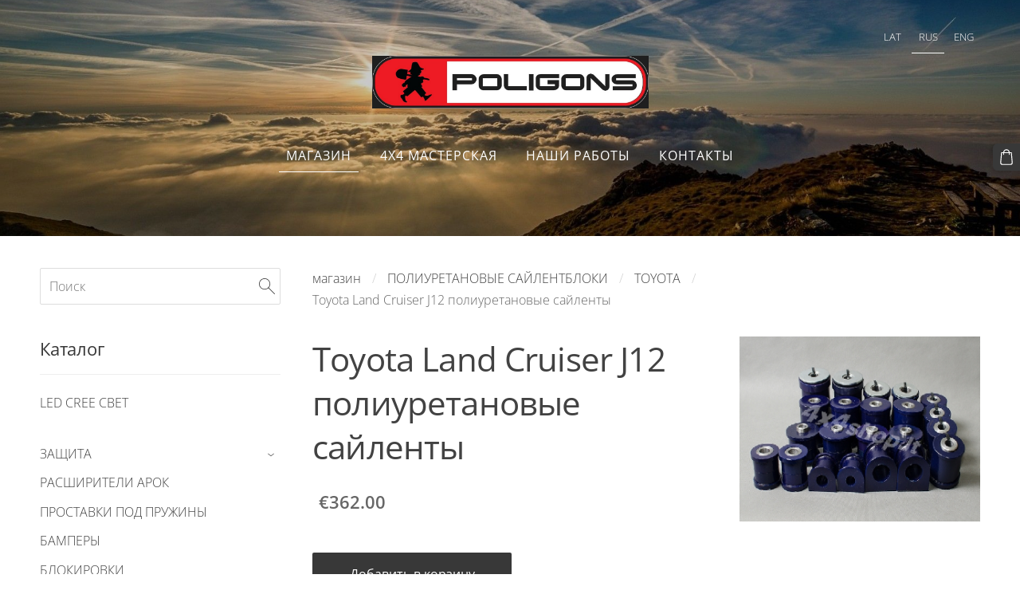

--- FILE ---
content_type: text/plain
request_url: https://www.google-analytics.com/j/collect?v=1&_v=j102&a=849360667&t=pageview&_s=1&dl=https%3A%2F%2Fwww.poligons.lv%2Fkatalog%2Fparams%2Fcategory%2F98895%2Fitem%2F415039%2F&ul=en-us%40posix&dt=Toyota%20Land%20Cruiser%20J12%20%D0%BF%D0%BE%D0%BB%D0%B8%D1%83%D1%80%D0%B5%D1%82%D0%B0%D0%BD%D0%BE%D0%B2%D1%8B%D0%B5%20%D1%81%D0%B0%D0%B9%D0%BB%D0%B5%D0%BD%D1%82%D1%8B%20-%20%D0%BC%D0%B0%D0%B3%D0%B0%D0%B7%D0%B8%D0%BD%20-%204x4shop&sr=1280x720&vp=1280x720&_u=IEBAAEABAAAAACAAI~&jid=1904545445&gjid=1776640085&cid=568862729.1769908750&tid=UA-108807455-1&_gid=506783679.1769908750&_r=1&_slc=1&z=2014682236
body_size: -450
content:
2,cG-M06X9VKRHH